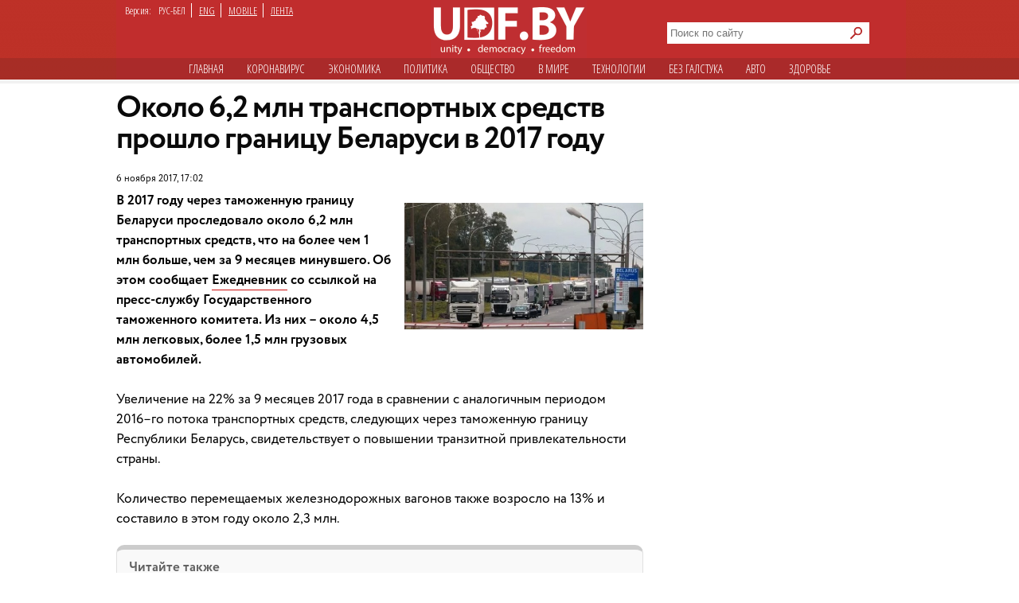

--- FILE ---
content_type: text/html; charset=utf-8
request_url: https://udf.name/news/economic/164561-okolo-62-mln-transportnyh-sredstv-proshlo-granicu-belarusi-v-2017-godu.html
body_size: 9721
content:
<!DOCTYPE html>
<html class="no-js desktop lang-rus page-title" lang="ru">
<head>
<meta name="viewport" content="width=device-width">
<meta property="og:image" content="https://udf.name/uploads/posts/2017-11/1509980354_granitsa_ochered_.jpg">
<title>Около 6,2 млн транспортных средств прошло границу Беларуси в 2017 году » Новости Беларуси - последние новости на сегодня - UDF</title>
<meta name="charset" content="utf-8">
<meta name="title" content="Около 6,2 млн транспортных средств прошло границу Беларуси в 2017 году » Новости Беларуси - последние новости на сегодня - UDF">
<meta name="description" content="Это на более чем 1 млн больше, чем за 9 месяцев минувшего года. В 2017 году через таможенную границу Беларуси проследовало около 6,2 млн транспортных средств, что на более чем 1 млн больше, чем за 9">
<meta name="keywords" content="около, месяцев, более, транспортных, средств, границу, минувшего, больше, через, таможенную, транзитной, повышении, свидетельствует, следующих, потока, привлекательности, Республики, Беларусь, вагонов, также">
<meta name="generator" content="DataLife Engine (https://dle-news.ru)">
<link rel="canonical" href="https://udf.name/news/economic/164561-okolo-62-mln-transportnyh-sredstv-proshlo-granicu-belarusi-v-2017-godu.html">
<link rel="alternate" type="application/rss+xml" title="Новости Беларуси - последние новости на сегодня - UDF" href="https://udf.name/rss.xml">
<link rel="search" type="application/opensearchdescription+xml" title="Новости Беларуси - последние новости на сегодня - UDF" href="https://udf.name/index.php?do=opensearch">
<meta property="twitter:title" content="Около 6,2 млн транспортных средств прошло границу Беларуси в 2017 году » Новости Беларуси - последние новости на сегодня - UDF">
<meta property="twitter:url" content="https://udf.name/news/economic/164561-okolo-62-mln-transportnyh-sredstv-proshlo-granicu-belarusi-v-2017-godu.html">
<meta property="twitter:card" content="summary_large_image">
<meta property="twitter:image" content="https://udf.name/uploads/posts/2017-11/1509980354_granitsa_ochered_.jpg">
<meta property="twitter:description" content="В 2017 году через таможенную границу Беларуси проследовало около 6,2 млн транспортных средств, что на более чем 1 млн больше, чем за 9 месяцев минувшего. Об этом сообщает Ежедневник со ссылкой на пресс-службу Государственного таможенного комитета. Из них – около 4,5 млн легковых, более 1,5 млн">
<meta property="og:type" content="article">
<meta property="og:site_name" content="Новости Беларуси - последние новости на сегодня - UDF">
<meta property="og:title" content="Около 6,2 млн транспортных средств прошло границу Беларуси в 2017 году » Новости Беларуси - последние новости на сегодня - UDF">
<meta property="og:url" content="https://udf.name/news/economic/164561-okolo-62-mln-transportnyh-sredstv-proshlo-granicu-belarusi-v-2017-godu.html">
<meta property="og:image" content="https://udf.name/uploads/posts/2017-11/1509980354_granitsa_ochered_.jpg">
<meta property="og:description" content="В 2017 году через таможенную границу Беларуси проследовало около 6,2 млн транспортных средств, что на более чем 1 млн больше, чем за 9 месяцев минувшего. Об этом сообщает Ежедневник со ссылкой на пресс-службу Государственного таможенного комитета. Из них – около 4,5 млн легковых, более 1,5 млн">	
<link rel="canonical" href="https://udf.name/news/economic/164561-okolo-62-mln-transportnyh-sredstv-proshlo-granicu-belarusi-v-2017-godu.html"><link rel="amphtml" href="https://udf.name/news/economic/164561-okolo-62-mln-transportnyh-sredstv-proshlo-granicu-belarusi-v-2017-godu/amp.html">

<script src="/engine/classes/min/index.php?g=general3&amp;v=3a41f"></script>
<script src="/engine/classes/min/index.php?f=engine/classes/js/jqueryui3.js,engine/classes/js/dle_js.js,engine/classes/js/lazyload.js&amp;v=3a41f" defer></script>
<script type="application/ld+json">{"@context":"https://schema.org","@graph":[{"@type":"NewsArticle","@context":"https://schema.org/","publisher":{"@type":"Organization","name":"UDF","logo":{"@type":"ImageObject","url":"https://udf.name/images/logo_horizontal_s_x20.webp"}},"name":"Около 6,2 млн транспортных средств прошло границу Беларуси в 2017 году","headline":"Около 6,2 млн транспортных средств прошло границу Беларуси в 2017 году","mainEntityOfPage":{"@type":"WebPage","@id":"https://udf.name/news/economic/164561-okolo-62-mln-transportnyh-sredstv-proshlo-granicu-belarusi-v-2017-godu.html"},"datePublished":"2017-11-06T17:02:36+03:00","author":{"@type":"Person","name":"webredaktor","url":"https://udf.name/user/webredaktor/"},"image":["https://udf.name/uploads/posts/2017-11/1509980354_granitsa_ochered_.jpg","https://udf.name/uploads/posts/2017-11/1509980376_granitsa_ochered_.jpg","https://udf.name/uploads/posts/2017-11/1509980323_granitsa_ochered_.jpg"],"description":"В 2017 году через таможенную границу Беларуси проследовало около 6,2 млн транспортных средств, что на более чем 1 млн больше, чем за 9 месяцев минувшего. Об этом сообщает Ежедневник со ссылкой на пресс-службу Государственного таможенного комитета. Из них – около 4,5 млн легковых, более 1,5 млн"},{"@type":"BreadcrumbList","@context":"https://schema.org/","itemListElement":[{"@type":"ListItem","position":1,"item":{"@id":"https://udf.name/","name":"UDF"}},{"@type":"ListItem","position":2,"item":{"@id":"https://udf.name/news/","name":"Новости"}},{"@type":"ListItem","position":3,"item":{"@id":"https://udf.name/news/economic/","name":"Экономика"}},{"@type":"ListItem","position":4,"item":{"@id":"https://udf.name/news/economic/164561-okolo-62-mln-transportnyh-sredstv-proshlo-granicu-belarusi-v-2017-godu.html","name":"Около 6,2 млн транспортных средств прошло границу Беларуси в 2017 году"}}]}]}</script>

    
    <script src='//platform-api.sharethis.com/js/sharethis.js#property=5c820109d11c6a0011c48674&product=social-ab' async='async'></script>

    <script async src="https://securepubads.g.doubleclick.net/tag/js/gpt.js" crossorigin="anonymous"></script>
<script>
  window.googletag = window.googletag || {cmd: []};
  googletag.cmd.push(function() {
    googletag.defineSlot('/21857590943,22574420924/udf.name_2025/660x250_news', [[600, 250], [660, 200], [600, 200], [660, 250]], 'div-gpt-ad-1750669785771-0').addService(googletag.pubads());
    googletag.pubads().enableSingleRequest();
    googletag.pubads().collapseEmptyDivs();
    googletag.enableServices();
  });
</script>
    

<link rel="preload" href="/style/circe/CRC55.woff" as="font" type="font/woff2" crossorigin>
<link href="/style/style_news_page.css?up115" rel="stylesheet" type="text/css">

<meta name="yandex-verification" content="d079a6e123e253d9" />
<meta name="google-site-verification" content="zYMQuAQVuqZYWgKVLFa5vWkdmAsFUVsaH2U3PFNjgc8" />
<link rel="apple-touch-icon" href="/images/apple.png" />
<link href='https://fonts.googleapis.com/css?family=Open+Sans+Condensed:300,700&subset=latin,cyrillic-ext&display=swap' rel='stylesheet' type='text/css'>




<link rel="manifest" href="/manifest.json" />
<!-- Google Tag Manager -->
<script>(function(w,d,s,l,i){w[l]=w[l]||[];w[l].push({'gtm.start':
new Date().getTime(),event:'gtm.js'});var f=d.getElementsByTagName(s)[0],
j=d.createElement(s),dl=l!='dataLayer'?'&l='+l:'';j.async=true;j.src=
'https://www.googletagmanager.com/gtm.js?id='+i+dl;f.parentNode.insertBefore(j,f);
})(window,document,'script','dataLayer','GTM-NKSZPC8');</script>
<!-- End Google Tag Manager -->
</head>
<body>
    <!-- Google tag (gtag.js) --> <script async src="https://www.googletagmanager.com/gtag/js?id=G-6BD926R9DG"></script> <script> window.dataLayer = window.dataLayer || []; function gtag(){dataLayer.push(arguments);} gtag('js', new Date()); gtag('config', 'G-6BD926R9DG'); </script>

    
    <script async src="https://securepubads.g.doubleclick.net/tag/js/gpt.js" crossorigin="anonymous"></script>
<script>
  window.googletag = window.googletag || {cmd: []};
  googletag.cmd.push(function() {
    googletag.defineSlot('/21857590943,22574420924/udf.name_2025/240x400_desktop', [240, 400], 'div-gpt-ad-1750669560642-0').addService(googletag.pubads());
    googletag.pubads().enableSingleRequest();
    googletag.pubads().collapseEmptyDivs();
    googletag.enableServices();
  });
</script>
    
    
<!-- Google Tag Manager (noscript) -->
<noscript><iframe src="https://www.googletagmanager.com/ns.html?id=GTM-NKSZPC8"
height="0" width="0" style="display:none;visibility:hidden"></iframe></noscript>
<!-- End Google Tag Manager (noscript) -->
<!-- Yandex.Metrika counter --> <script type="text/javascript" > (function(m,e,t,r,i,k,a){m[i]=m[i]||function(){(m[i].a=m[i].a||[]).push(arguments)}; m[i].l=1*new Date();k=e.createElement(t),a=e.getElementsByTagName(t)[0],k.async=1,k.src=r,a.parentNode.insertBefore(k,a)}) (window, document, "script", "https://mc.yandex.ru/metrika/tag.js", "ym"); ym(47165409, "init", { clickmap:true, trackLinks:true, accurateTrackBounce:true }); </script> <noscript><div><img src="https://mc.yandex.ru/watch/47165409" style="position:absolute; left:-9999px;" alt="" /></div></noscript> <!-- /Yandex.Metrika counter -->
<div class="header_hat">
  <div class="handman">
    <div id="header">
      <div id="lenguage">
        <ul class="inline">
          <li class="white">Версия:</li>
          <li><span class="men">РУС-БЕЛ</span></li>
          <li><a href="/index.php?action_skin_change=yes&skin_name=engnews">ENG</a></li>
          <li ><a href="/index.php?action=mobile">MOBILE</a></li>
          <li class="last"><a href=" /lastnews/">ЛЕНТА</a></li>
        </ul>
      </div>
     <div id="logo">
		<a href="/" id="log" title="Главная udf"></a>
      </div>
<div class="search on_top">
<form method="post">
<input type="hidden" name="do" value="search" />
<input type="hidden" name="subaction" value="search" />
<div class="d110"><input id="story" name="story" type="text" class="field1" placeholder="Поиск по сайту" autocomplete="off" aria-label="Search">
<input type="image" name="send" src="/images/searche.png" alt="искать" id="serche">
</div>
</form>
</div>
<div class="for_menu">
<ul class="main_menu inline">
<li><a href="/">Главная</a></li>
<li><a href="/news/covid19/">Коронавируc</a></li>
<li><a href="/economic.html" class="active" >Экономика</a></li>
<li><a href="/politic.html"  >Политика</a></li>
<li><a href="/society.html"  >Общество</a></li> 
<li><a href="/world.html"  >В мире</a></li>    
<li><a href="/tech.html" >Технологии</a></li>
<li><a href="/nopolitic.html"  >Без галcтука</a></li>
<li><a href="/news/auto/" >Авто</a></li>
<li><a href="/news/health/" >Здоровье</a></li>

</ul>
</div>

    </div>
     


<div>
 

    <div class="info">
      <div class="info_left"></div>
      <div class="info_right"></div>
    </div>
 <div id="content1"> 












<div id="content2">



<div class="container">
<aside>
<div class="sticky"><script async src="https://securepubads.g.doubleclick.net/tag/js/gpt.js" crossorigin="anonymous"></script>
<script>
  window.googletag = window.googletag || {cmd: []};
  googletag.cmd.push(function() {
    googletag.defineSlot('/21857590943,22574420924/udf.name_2025/300x600_news', [[300, 600], [240, 400]], 'div-gpt-ad-1750669673868-0').addService(googletag.pubads());
    googletag.pubads().enableSingleRequest();
    googletag.pubads().collapseEmptyDivs();
    googletag.enableServices();
  });
</script>



<!-- /21857590943,22574420924/udf.name_2025/300x600_news -->
<div id='div-gpt-ad-1750669673868-0' style='min-width: 240px; min-height: 400px;'>
  <script>
    googletag.cmd.push(function() { googletag.display('div-gpt-ad-1750669673868-0'); });
  </script>
</div></div>
<div class="clear"></div>
</aside>
<article>
<h1 class="newtitle">Около 6,2 млн транспортных средств прошло границу Беларуси в 2017 году</h1>
<div class="author"><br>
<span> 6 ноября 2017, 17:02</span>
 
</div>
<div id="zooming">


<div class="d16" >
<img src="/uploads/posts/2017-11/thumbs/1509980376_granitsa_ochered_.jpg" class="w300" alt="" />

</div>



<b>В 2017 году через таможенную границу Беларуси проследовало около 6,2 млн транспортных средств, что на более чем 1 млн больше, чем за 9 месяцев минувшего. Об этом сообщает <!--dle_leech_begin--><a href="http://udf.by/engine/go.php?url=aHR0cHM6Ly9lai5ieS9uZXdzL3NvY2lhdHkvMjAxNy8xMS8wNi9va29sby02Mi1tbG4tdHJhbnNwb3J0bnloLXNyZWRzdHYtcHJvc2xlZG92YWxvLWNoZXJlei10YW1vemhlbm51eXUuaHRtbA%3D%3D"  target="_blank">Ежедневник</a><!--dle_leech_end--> со ссылкой на пресс-службу Государственного таможенного комитета. Из них – около 4,5 млн легковых, более 1,5 млн грузовых автомобилей.</b><br /><br />Увеличение на 22% за 9 месяцев 2017 года в сравнении с аналогичным периодом 2016–го потока транспортных средств, следующих через таможенную границу Республики Беларусь, свидетельствует о повышении транзитной привлекательности страны.<br /><br />Количество перемещаемых железнодорожных вагонов также возросло на 13% и составило в этом году около 2,3 млн.





<div class="wrap">
<div class="related">
<span class="more_n">Читайте также</span>
<div class="C_sec_rel">
<a href="https://udf.name/news/economic/160259-tranzit-cherez-belarus-vyros-pochti-na-chetvert.html" title="Транзит через Беларусь вырос почти на четверть">Транзит через Беларусь вырос почти на четверть</a>
</div>
<hr class="C_sec_hr"><div class="C_sec_rel">
<a href="https://udf.name/news/society/162440-u-pyanyh-za-polgoda-konfiskovali-426-avtomobiley.html" title="У пьяных за полгода конфисковали 426 автомобилей">У пьяных за полгода конфисковали 426 автомобилей</a>
</div>
<hr class="C_sec_hr"><div class="C_sec_rel">
<a href="https://udf.name/news/economic/45815-chtoby-proyti-belorussko-litovskuyu-granicu-nuzhno-otstoyat-20-chasov.html" title="Чтобы пройти белорусско-литовскую границу, нужно">Чтобы пройти белорусско-литовскую границу, нужно отстоять 20 часов</a>
</div>
<hr class="C_sec_hr">
</div>
</div>




</div>
<div class="d54"></div>
<div class="sharethis-inline-share-buttons"></div>
<div class="d55">Заметили ошибку? Пожалуйста, выделите её и нажмите Ctrl+Enter</div>
<div>
<div class="clear"><!--empty--></div>
<script async src="https://securepubads.g.doubleclick.net/tag/js/gpt.js" crossorigin="anonymous"></script>
<script>
  window.googletag = window.googletag || {cmd: []};
  googletag.cmd.push(function() {
    googletag.defineSlot('/21857590943,22574420924/udf.name_2025/660x250_news_2', [[660, 200], [600, 250], [660, 250], [600, 200]], 'div-gpt-ad-1750669944596-0').addService(googletag.pubads());
    googletag.pubads().enableSingleRequest();
    googletag.pubads().collapseEmptyDivs();
    googletag.enableServices();
  });
</script>



<!-- /21857590943,22574420924/udf.name_2025/660x250_news_2 -->
<div id='div-gpt-ad-1750669944596-0' style='min-width: 600px; min-height: 200px;'>
  <script>
    googletag.cmd.push(function() { googletag.display('div-gpt-ad-1750669944596-0'); });
  </script>
</div>
</article>
</div>



                                        

<span><div class="author">• &nbsp; <a href="https://udf.name/">UDF</a> ❯ <a href="https://udf.name/news/">Новости</a> ❯ <a href="https://udf.name/news/economic/">Экономика</a> ❯ Около 6,2 млн транспортных средств прошло границу Беларуси в 2017 году </div></span>
</div>

<div class="content">
<div class="rek">
<div class="twit">
<div class="twittitle_n"><a href="http://udf.by/news/tweet/" title="Твит дня">Твит дня</a></div>

<div class="twit_img"><a href="https://twitter.com/belteanews/status/2011759394124677337" title="Аватарка"><img src="/uploads/posts/2026-01/thumbs/8hlffjkq_400x400.jpg" alt="" class="tweet"/></a></div>

<div class="twit_au">Чай з варэннем<br><strong>@belteanews</strong></div>

<div class="tweetcontent_main">
<div class="tweettext"><a href="https://udf.name/news/politic/286730-god-zhenschiny-lukashenko-uvolil-iz-pravitelstva-edinstvennuju-zhenschinu-ministra.html" title="Читать">
В честь Года белорусской женщины уволили единственную белорусскую женщину-министра (Минтруда и соцзащиты)...</a></div>

</div>
<div class="bird"></div>
</div>

<div class="clear"></div>
<div class="numb_d">
<div class="number_n"><a href="/number/">Цифра дня</a></div>
<a href="https://udf.name/news/society/286726-v-2025-godu-belorusy-poluchili-bolee-34-tysjach-vnzh-v-polshe.html">
<div class="number_fig">34 200</div>
<p class="m-auto text-center">видов на жительство получили белорусы в 2025 году от польского правительства. Это на 18, 3% меньше, чем в 2024-м...</p></a>
</div>
<div class="clear"></div>
</div>
<div class="box1">
 <div class="in-clock">
<ul class="headerShare clearfix">
<li><a class="ok icon" href="https://ok.ru/group/54089058746591" target="_blank" rel="nofollow noopener" onmouseover="logHeaderHover(this);" onclick="logHeaderClick(this);" title="Страница в одноклассниках"></a></li>                   
<li><a class="twitter icon" href="https://twitter.com/_belarus" target="_blank" rel="nofollow noopener" onmouseover="logHeaderHover(this);" onclick="logHeaderClick(this);" title="Аккаунт в твиттере"></a></li>                    
<li><a class="vkontakte icon" href="https://vk.com/udfby" target="_blank" rel="nofollow noopener" onmouseover="logHeaderHover(this);" onclick="logHeaderClick(this);" title="Вконтакте"></a></li>                  
<li><a class="facebook icon" href="https://www.facebook.com/udf.news" target="_blank" rel="nofollow noopener" onmouseover="logHeaderHover(this);" onclick="logHeaderClick(this);" title="Наша страница в Facebook"></a></li>         
                </ul>
<div class="last_news">
<span class="kat">Последние новости</span>
<div class="rss1 s2"><a href="https://feeds2.feedburner.com/ads" class="rss" rel="nofollow" title="Подписаться на RSS">подписаться</a></div> 
					<div class="bigss">
						<a href="https://udf.name/news/sobytie/286851-mozhet-byt-i-ukraine-my-pomozhem-lukashenko-prinjal-priglashenie-vstupit-v-sovet-mira-trampa.html">
							<img src="/uploads/posts/2026-01/1768924747_2025-01-26t094252z_1750063692_rc2khcaqw2xr_rtrmadp_3_belarus-election.jpg" alt="" class="w400" />
						</a>
						<div class="note_time red">18:59</div>
					</div>
					<h3>
						<a href="https://udf.name/news/sobytie/286851-mozhet-byt-i-ukraine-my-pomozhem-lukashenko-prinjal-priglashenie-vstupit-v-sovet-mira-trampa.html"><!--<a href="https://udf.name/news/sobytie/286851-mozhet-byt-i-ukraine-my-pomozhem-lukashenko-prinjal-priglashenie-vstupit-v-sovet-mira-trampa.html">-->
							 «Может быть, и Украине мы поможем». Лукашенко принял приглашение вступить в «Совет мира» Трампа
						</a>
					</h3>
					<p>
						Отмечается, что документ полностью соответствует процедуре. <a href="https://udf.name/news/sobytie/286851-mozhet-byt-i-ukraine-my-pomozhem-lukashenko-prinjal-priglashenie-vstupit-v-sovet-mira-trampa.html" title="Подробности новости">подробности</a>
					</p>
<div class="d3"></div>
          <ul>
            <li><span class="news_time">20:24</span><a href="https://udf.name/news/main_news/286852-lukashenko-zajavil-chto-planiruet-horosho-rabotat-chtoby-ne-platit-1-mlrd-dollarov-trampu.html" title="Лукашенко заявил, что планирует «хорошо работать», чтобы не платить 1 млрд долларов Трампу"> Лукашенко заявил, что планирует «хорошо работать»,</a></li><li><span class="news_time">18:47</span><a href="https://udf.name/news/politic/286850-rabotnika-mozyrsoli-osudili-na-chetyre-s-polovinoj-goda-po-delu-gajuna.html" title="Работника «Мозырьсоли» осудили на четыре с половиной года по делу Гаюна"> Работника «Мозырьсоли» осудили на четыре с половиной</a></li><li><span class="news_time">18:45</span><a href="https://udf.name/news/world/286849-tramp-sobiraetsja-rasprostranit-rabotu-soveta-mira-na-vsju-planetu.html" title="Трамп собирается распространить работу Совета мира на всю планету"> Трамп собирается распространить работу Совета мира</a></li><li><span class="news_time">18:43</span><a href="https://udf.name/news/auto/286848-na-granice-snova-mozhno-bronirovat-mesto-v-jelektronnoj-ocheredi.html" title="На границе снова можно бронировать место в электронной очереди"> На границе снова можно бронировать место в</a></li><li><span class="news_time">18:40</span><a href="https://udf.name/news/world/286847-chernobylskaja-ajes-ostalas-bez-vneshnego-pitanija-posle-rossijskoj-ataki.html" title="Чернобыльская АЭС осталась без внешнего питания после российской атаки"> Чернобыльская АЭС осталась без внешнего питания</a></li><li><span class="news_time">18:34</span><a href="https://udf.name/news/main_news/286846-v-rossii-zakrytija-biznesa-poshli-lavinoj-situacija-vyhodit-iz-pod-kontrolja.html" title="В России закрытия бизнеса пошли лавиной. Ситуация выходит из-под контроля"> В России закрытия бизнеса пошли лавиной. Ситуация</a></li><li><span class="news_time">18:31</span><a href="https://udf.name/news/sobytie/286845-est-smutnoe-podozrenie-chto-belarusov-zhdet-vperedi-nemalo-neprijatnyh-sjurprizov.html" title="«Есть смутное подозрение, что беларусов ждет впереди немало неприятных сюрпризов»"> «Есть смутное подозрение, что беларусов ждет впереди</a></li></ul>
<div class="alln1 d4"><a href="/news/" class="alln d5" title="Все новости">все новости</a></div>
        </div>
<div class="main_news">
            <span class="kat"><a href="/main_news/" title="Главные новости">Главные новости</a></span>
  <div class="pb3"><a href="https://udf.name/news/main_news/286846-v-rossii-zakrytija-biznesa-poshli-lavinoj-situacija-vyhodit-iz-pod-kontrolja.html" class="foto1"><img class="lazy w287" data-src="/uploads/posts/2026-01/1768923254_xxmmrxfhwr.jpg" src="/uploads/posts/2026-01/thumbs/xxmmrxfhwr.jpg" alt="В России закрытия" /></a></div>
<h3> <a href="https://udf.name/news/main_news/286846-v-rossii-zakrytija-biznesa-poshli-lavinoj-situacija-vyhodit-iz-pod-kontrolja.html">В России закрытия бизнеса пошли лавиной. Ситуация выходит из-под контроля</a></h3>
<p class="d42">Дополнительный удар нанес рост налоговой нагрузки и общее удорожание жизни.</p><div class="main_news_in">
<a href="https://udf.name/news/main_news/286852-lukashenko-zajavil-chto-planiruet-horosho-rabotat-chtoby-ne-platit-1-mlrd-dollarov-trampu.html" title="Лукашенко заявил, что планирует «хорошо работать», чтобы не платить 1 млрд долларов Трампу"> <img src="/uploads/posts/2026-01/aleksandr_lukashenko_20_yanvarya_2026_goda__foto_president_gov_by.jpg" class="w70" alt="Лукашенко заявил, что планирует «хорошо работать», чтобы не платить 1 млрд долларов Трампу" />
<em><span>Лукашенко заявил, что планирует «хорошо работать», чтобы не платить 1 млрд долларов Трампу</span></em></a>
</div><div class="main_news_in">
<a href="https://udf.name/news/sobytie/286845-est-smutnoe-podozrenie-chto-belarusov-zhdet-vperedi-nemalo-neprijatnyh-sjurprizov.html" title="«Есть смутное подозрение, что беларусов ждет впереди немало неприятных сюрпризов»"> <img src="/uploads/posts/2026-01/1768923024_avaryja2001-1.webp" class="w70" alt="«Есть смутное подозрение, что беларусов ждет впереди немало неприятных сюрпризов»" />
<em><span>«Есть смутное подозрение, что беларусов ждет впереди немало неприятных сюрпризов»</span></em></a>
</div><div class="main_news_in">
<a href="https://udf.name/news/main_news/286839-mackevich-tihanovskuju-smestit-zamenit-pereizbrat-nelzja-ne-muchajtes.html" title="Мацкевич: Тихановскую сместить, заменить, переизбрать нельзя. Не мучайтесь"> <img src="/uploads/posts/2026-01/mackievic-8ua4g.webp" class="w70" alt="Мацкевич: Тихановскую сместить, заменить, переизбрать нельзя. Не мучайтесь" />
<em><span>Мацкевич: Тихановскую сместить, заменить, переизбрать нельзя. Не мучайтесь</span></em></a>
</div><div class="main_news_in">
<a href="https://udf.name/news/main_news/286838-koe-kto-zhe-ponimaet-chto-nikakaja-evropa-dazhe-vmeste-s-amerikoj-emu-putina-ne-zamenit.html" title="«Кое-кто же понимает, что никакая Европа, даже вместе с Америкой, ему Путина не заменит»"> <img src="/uploads/posts/2026-01/1768901816_upload-ria_8975048-pic_32ratio_900x600-900x600-72244.jpg" class="w70" alt="«Кое-кто же понимает, что никакая Европа, даже вместе с Америкой, ему Путина не заменит»" />
<em><span>«Кое-кто же понимает, что никакая Европа, даже вместе с Америкой, ему Путина не заменит»</span></em></a>
</div>
          </div>

</div>
<div class="pt10"></div>
</div>
</div>
  

 <div class="m10"></div>            
       </div>
 <div id="footer">
<div class="copyright">
				<img alt="новости беларуси" title="новости беларуси" src="/images/small_logo.png" class="min3" /><a href="/projects.html">Специальные проекты</a> <a href="/comment_policy.html">Правила комментирования</a>
<a href="/press-releases/">Пресс-релизы</a> 

<a href="/contacts.html">Контактная информация</a> 
    <div>&copy;  2008 udf.name |  Новости Беларуси | При использовании материалов гиперссылка на сайт обязательна. </div>

			</div>
<div itemscope itemtype="https://schema.org/WebSite">
  <meta itemprop="name" content="udf.name | Новости Беларуси">
  <meta itemprop="description" content="Ежедневные белорусские новости. Белорусский новостной портал. Политика, экономика, общество, культура. Новости Беларуси.">
  <link itemprop="url" href="https://udf.name/">
  <link itemprop="image" href="https://udf.name/yandexlogo.png">
</div>
<!-- Google tag (gtag.js) -->
<script async src="https://www.googletagmanager.com/gtag/js?id=G-33C45N92C0"></script>
<script>
  window.dataLayer = window.dataLayer || [];
  function gtag(){dataLayer.push(arguments);}
  gtag('js', new Date());

  gtag('config', 'G-33C45N92C0');
</script>
<div id="mfooter">
<div class="footcla">
</div></div>

    </div>
  </div>
</div>
<script>
<!--
var dle_root       = '/';
var dle_admin      = '';
var dle_login_hash = 'eb5b5af44ce7039c4f8142aa5f018272fcbb1b22';
var dle_group      = 5;
var dle_skin       = 'news';
var dle_wysiwyg    = '0';
var quick_wysiwyg  = '0';
var dle_min_search = '4';
var dle_act_lang   = ["Да", "Нет", "Ввод", "Отмена", "Сохранить", "Удалить", "Загрузка. Пожалуйста, подождите..."];
var menu_short     = 'Быстрое редактирование';
var menu_full      = 'Полное редактирование';
var menu_profile   = 'Просмотр профиля';
var menu_send      = 'Отправить сообщение';
var menu_uedit     = 'Админцентр';
var dle_info       = 'Информация';
var dle_confirm    = 'Подтверждение';
var dle_prompt     = 'Ввод информации';
var dle_req_field  = ["Заполните поле с именем", "Заполните поле с сообщением", "Заполните поле с темой сообщения"];
var dle_del_agree  = 'Вы действительно хотите удалить? Данное действие невозможно будет отменить';
var dle_spam_agree = 'Вы действительно хотите отметить пользователя как спамера? Это приведёт к удалению всех его комментариев';
var dle_c_title    = 'Отправка жалобы';
var dle_complaint  = 'Укажите текст Вашей жалобы для администрации:';
var dle_mail       = 'Ваш e-mail:';
var dle_big_text   = 'Выделен слишком большой участок текста.';
var dle_orfo_title = 'Укажите комментарий для администрации к найденной ошибке на странице:';
var dle_p_send     = 'Отправить';
var dle_p_send_ok  = 'Уведомление успешно отправлено';
var dle_save_ok    = 'Изменения успешно сохранены. Обновить страницу?';
var dle_reply_title= 'Ответ на комментарий';
var dle_tree_comm  = '0';
var dle_del_news   = 'Удалить статью';
var dle_sub_agree  = 'Вы действительно хотите подписаться на комментарии к данной публикации?';
var dle_captcha_type  = '0';
var dle_share_interesting  = ["Поделиться ссылкой на выделенный текст", "Twitter", "Facebook", "Вконтакте", "Прямая ссылка:", "Нажмите правой клавишей мыши и выберите «Копировать ссылку»"];
var DLEPlayerLang     = {prev: 'Предыдущий',next: 'Следующий',play: 'Воспроизвести',pause: 'Пауза',mute: 'Выключить звук', unmute: 'Включить звук', settings: 'Настройки', enterFullscreen: 'На полный экран', exitFullscreen: 'Выключить полноэкранный режим', speed: 'Скорость', normal: 'Обычная', quality: 'Качество', pip: 'Режим PiP'};
var allow_dle_delete_news   = false;

//-->
</script>

<script defer src="https://static.cloudflareinsights.com/beacon.min.js/vcd15cbe7772f49c399c6a5babf22c1241717689176015" integrity="sha512-ZpsOmlRQV6y907TI0dKBHq9Md29nnaEIPlkf84rnaERnq6zvWvPUqr2ft8M1aS28oN72PdrCzSjY4U6VaAw1EQ==" data-cf-beacon='{"version":"2024.11.0","token":"db84b3441e9f4bc78ab22819a4e1ee6e","r":1,"server_timing":{"name":{"cfCacheStatus":true,"cfEdge":true,"cfExtPri":true,"cfL4":true,"cfOrigin":true,"cfSpeedBrain":true},"location_startswith":null}}' crossorigin="anonymous"></script>
</body>
</html>
<!-- DataLife Engine Copyright SoftNews Media Group (http://dle-news.ru) -->


--- FILE ---
content_type: text/html; charset=utf-8
request_url: https://www.google.com/recaptcha/api2/aframe
body_size: 268
content:
<!DOCTYPE HTML><html><head><meta http-equiv="content-type" content="text/html; charset=UTF-8"></head><body><script nonce="ZsHxht0J8YJmoxSHjX9Luw">/** Anti-fraud and anti-abuse applications only. See google.com/recaptcha */ try{var clients={'sodar':'https://pagead2.googlesyndication.com/pagead/sodar?'};window.addEventListener("message",function(a){try{if(a.source===window.parent){var b=JSON.parse(a.data);var c=clients[b['id']];if(c){var d=document.createElement('img');d.src=c+b['params']+'&rc='+(localStorage.getItem("rc::a")?sessionStorage.getItem("rc::b"):"");window.document.body.appendChild(d);sessionStorage.setItem("rc::e",parseInt(sessionStorage.getItem("rc::e")||0)+1);localStorage.setItem("rc::h",'1768974332656');}}}catch(b){}});window.parent.postMessage("_grecaptcha_ready", "*");}catch(b){}</script></body></html>